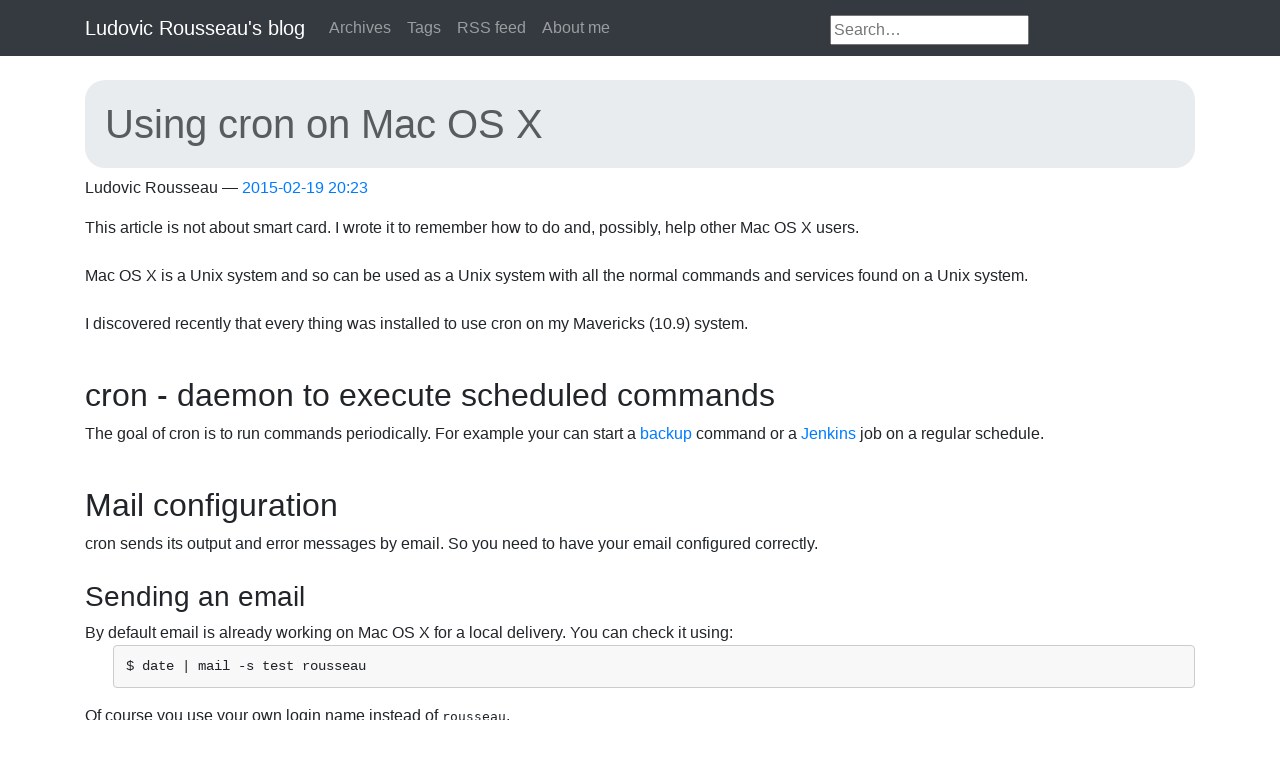

--- FILE ---
content_type: text/html
request_url: https://blog.apdu.fr/posts/2015/02/using-cron-on-mac-os-x/
body_size: 4234
content:
<!DOCTYPE html>
<html prefix="og: http://ogp.me/ns# article: http://ogp.me/ns/article#
" lang="en">
<head>
<meta charset="utf-8">
<meta name="viewport" content="width=device-width, initial-scale=1">
<title>Using cron on Mac OS X | Ludovic Rousseau's blog</title>
<link href="../../../../assets/css/all-nocdn.css" rel="stylesheet" type="text/css">
<meta name="theme-color" content="#5670d4">
<meta name="generator" content="Nikola (getnikola.com)">
<link rel="alternate" type="application/rss+xml" title="RSS" hreflang="en" href="../../../../rss.xml">
<link rel="canonical" href="https://blog.apdu.fr/posts/2015/02/using-cron-on-mac-os-x/">
<!--[if lt IE 9]><script src="../../../../assets/js/html5.js"></script><![endif]--><meta name="author" content="Ludovic Rousseau">
<link rel="prev" href="../debug-smart-card-reader-driver-on/" title="Debug a smart card reader driver on Yosemite" type="text/html">
<link rel="next" href="../debug-smart-card-application-on-yosemite/" title="Debug a smart card application on Yosemite" type="text/html">
<meta property="og:site_name" content="Ludovic Rousseau's blog">
<meta property="og:title" content="Using cron on Mac OS X">
<meta property="og:url" content="https://blog.apdu.fr/posts/2015/02/using-cron-on-mac-os-x/">
<meta property="og:description" content="This article is not about smart card. I wrote it to remember how to do and, possibly, help other Mac OS X users.

Mac OS X is a Unix system and so can be used as a Unix system with all the normal comm">
<meta property="og:type" content="article">
<meta property="article:published_time" content="2015-02-19T20:23:00Z">
<meta property="article:tag" content="Mac OS X">
</head>
<body>
<a href="#content" class="sr-only sr-only-focusable">Skip to main content</a>

<!-- Menubar -->

<nav class="navbar navbar-expand-md static-top mb-4
navbar-dark
bg-dark
"><div class="container">
<!-- This keeps the margins nice -->
        <a class="navbar-brand" href="../../../../">

            <span id="blog-title">Ludovic Rousseau's blog</span>
        </a>
        <button class="navbar-toggler" type="button" data-toggle="collapse" data-target="#bs-navbar" aria-controls="bs-navbar" aria-expanded="false" aria-label="Toggle navigation">
            <span class="navbar-toggler-icon"></span>
        </button>

        <div class="collapse navbar-collapse" id="bs-navbar">
            <ul class="navbar-nav mr-auto">
<li class="nav-item">
<a href="../../../../archive.html" class="nav-link">Archives</a>
                </li>
<li class="nav-item">
<a href="../../../../categories/index.html" class="nav-link">Tags</a>
                </li>
<li class="nav-item">
<a href="../../../../rss.xml" class="nav-link">RSS feed</a>
                </li>
<li class="nav-item">
<a href="../../../../articles/about_me/" class="nav-link">About me</a>

                
            </li>
</ul>
<!-- DuckDuckGo custom search --><form method="get" id="search" action="https://duckduckgo.com/" class="navbar-form pull-left">
<input type="hidden" name="sites" value="https://blog.apdu.fr/"><input type="hidden" name="k8" value="#444444"><input type="hidden" name="k9" value="#D51920"><input type="hidden" name="kt" value="h"><input type="text" name="q" maxlength="255" placeholder="Search…" class="span2" style="margin-top: 4px;"><input type="submit" value="DuckDuckGo Search" style="visibility: hidden;">
</form>
<!-- End of custom search -->


            <ul class="navbar-nav navbar-right"></ul>
</div>
<!-- /.navbar-collapse -->
    </div>
<!-- /.container -->
</nav><!-- End of Menubar --><div class="container" id="content" role="main">
    <div class="body-content">
        <!--Body content-->
        
        
        
<article class="post-text h-entry hentry postpage" itemscope="itemscope" itemtype="http://schema.org/Article"><header><h1 class="p-name entry-title" itemprop="headline name"><a href="." class="u-url">Using cron on Mac OS X</a></h1>

        <div class="metadata">
            <p class="byline author vcard p-author h-card"><span class="byline-name fn p-name" itemprop="author">
                    Ludovic Rousseau
            </span></p>
            <p class="dateline">
            <a href="." rel="bookmark">
            <time class="published dt-published" datetime="2015-02-19T20:23:00Z" itemprop="datePublished" title="2015-02-19 20:23">2015-02-19 20:23</time></a>
            </p>
            

        </div>
        

    </header><div class="e-content entry-content" itemprop="articleBody text">
    <p>This article is not about smart card. I wrote it to remember how to do and, possibly, help other Mac OS X users.<br><br>
Mac OS X is a Unix system and so can be used as a Unix system with all the normal commands and services found on a Unix system.<br><br>
I discovered recently that every thing was installed to use cron on my Mavericks (10.9) system.<br><br></p>
<h2>
cron - daemon to execute scheduled commands</h2>
The goal of cron is to run commands periodically. For example your can start a <a href="http://www.rsnapshot.org/">backup</a> command or a <a href="http://jenkins-ci.org/">Jenkins</a> job on a regular schedule.<br><br><h2>
Mail configuration</h2>
cron sends its output and error messages by email. So you need to have your email configured correctly.<br><br><h3>
Sending an email</h3>
By default email is already working on Mac OS X for a local delivery. You can check it using:<br><pre>$ date | mail -s test rousseau</pre>
Of course you use your own login name instead of <tt>rousseau</tt>.<br><br>
This command will send the time and date in an email to rousseau with subject "test".<br><br>
You should not have any output from the command unless you get an error.<br><br>
If your mail server require an user authentication you may need to configure your <a href="http://www.postfix.org/">Postfix</a> local configuration. <br><br><h3>
Reading an email</h3>
The same command <code>mail</code> can be used to read emails stored locally.<br><pre>$ mail
Mail version 8.1 6/6/93.  Type ? for help.
"/var/mail/rousseau": 1 message 1 new
&gt;N  1 rousseau@iMac-de-Lud  Sun Feb 15 13:30  14/538   "test"
? <span style="background-color: lime;">press Enter</span>
Message 1:
From rousseau@iMac-de-Ludovic.local  Sun Feb 15 13:30:01 2015
X-Original-To: rousseau
Delivered-To: rousseau@iMac-de-Ludovic.local
To: rousseau@iMac-de-Ludovic.local
Subject: test
Date: Sun, 15 Feb 2015 13:30:01 +0100 (CET)
From: rousseau@iMac-de-Ludovic.local (Ludovic Rousseau)

Dim 15 fév 2015 13:30:01 CET

? <span style="background-color: lime;">d</span>
? <span style="background-color: lime;">q</span>
$</pre>
<br>
Here we can read our test email. Then delete it using the "<code>d</code>" command and quit using the "<code>q</code>" command.<br><br><h3>
Redirecting your emails</h3>
Maybe you do not read your email using the <code>mail</code> command on your Mac, me neither. You can redirect your emails using the standard Unix way: a ~/.forward file. This file should contain the email you want to redirect your emails to:<br><pre>$ cat ~/.forward
ludovic.rousseau@free.fr</pre>
<br>
Test again to send you an email and check the redirection is working.<br><br><h2>
Cron configuration</h2>
cron uses a crontab to store the user configuration. Each user has its own crontab configuration. Use the shell command <code>crontab</code> to edit the configuration.<br><br><h3>
vi</h3>
crontab uses the editor configured in the EDITOR environment variable or vi by default.<br><br>
The problem with vi (or vim) is that vi exits with a return value that is considered as an error by crontab:<br><pre>$ crontab -e
crontab: "vi" exited with status 1</pre>
And all your edition is lost.<br><br>
A solution found at "<a href="https://superuser.com/questions/359580/error-adding-cronjobs-in-mac-os-x-lion">Error adding cronjobs in Mac OS X Lion</a>" is to use nano instead of vi:<br><pre>$ EDITOR=nano crontab -e</pre>
<br>
But I do not like nano and really prefer <a href="http://www.vim.org/">vim</a>. So another way to solve that is to create a file (you may use the TextEdit graphical application to edit the file but take care to use the Text and not RTF format). I named my file crontab so that vim will do syntax colorization for me. <br><pre>$ cat Documents/crontab 
# Every hour
0 * * * * echo "pouet"</pre>
<br>
Then install it using:<br><pre>$ crontab Documents/crontab</pre>
<br>
Check your configuration has been accepted using:<br><pre>$ crontab -l
# Every hour
0 * * * * echo "pouet"</pre>
<br>
Read the crontab section 5 manual page (<code>man 5 crontab</code>) to know the format to use.<br><br><h2>
Conclusion</h2>
No need to install a graphical tool to periodically run a command on Mac OS X.<br><br>
Mac OS X is and stays a Unix system under the graphical interface.
    </div>
    <aside class="postpromonav"><nav><ul itemprop="keywords" class="tags">
<li><a class="tag p-category" href="../../../../categories/mac-os-x/" rel="tag">Mac OS X</a></li>
        </ul>
<ul class="pager hidden-print">
<li class="previous">
                <a href="../debug-smart-card-reader-driver-on/" rel="prev" title="Debug a smart card reader driver on Yosemite">Previous post</a>
            </li>
            <li class="next">
                <a href="../debug-smart-card-application-on-yosemite/" rel="next" title="Debug a smart card application on Yosemite">Next post</a>
            </li>
        </ul></nav></aside></article><!--End of body content--><footer id="footer">
            Contents © 2026         <a href="mailto:ludovic.rousseau+blog@free.fr">Ludovic Rousseau</a> - Powered by         <a href="https://getnikola.com" rel="nofollow">Nikola</a>         - License <a href="../../../2010/08/my-blog-messages-license/">CC BY-NC-SA 4.0 Deed</a> for the text &amp; <a href="../../../2019/01/my-blog-source-code-license/">GNU GPLv3</a> for the code
            
            
        </footer>
</div>
</div>


        <script src="../../../../assets/js/all-nocdn.js"></script><script>
    baguetteBox.run('div#content', {
        ignoreClass: 'islink',
        captions: function(element){var i=element.getElementsByTagName('img')[0];return i===undefined?'':i.alt;}});
    </script>
</body>
</html>
